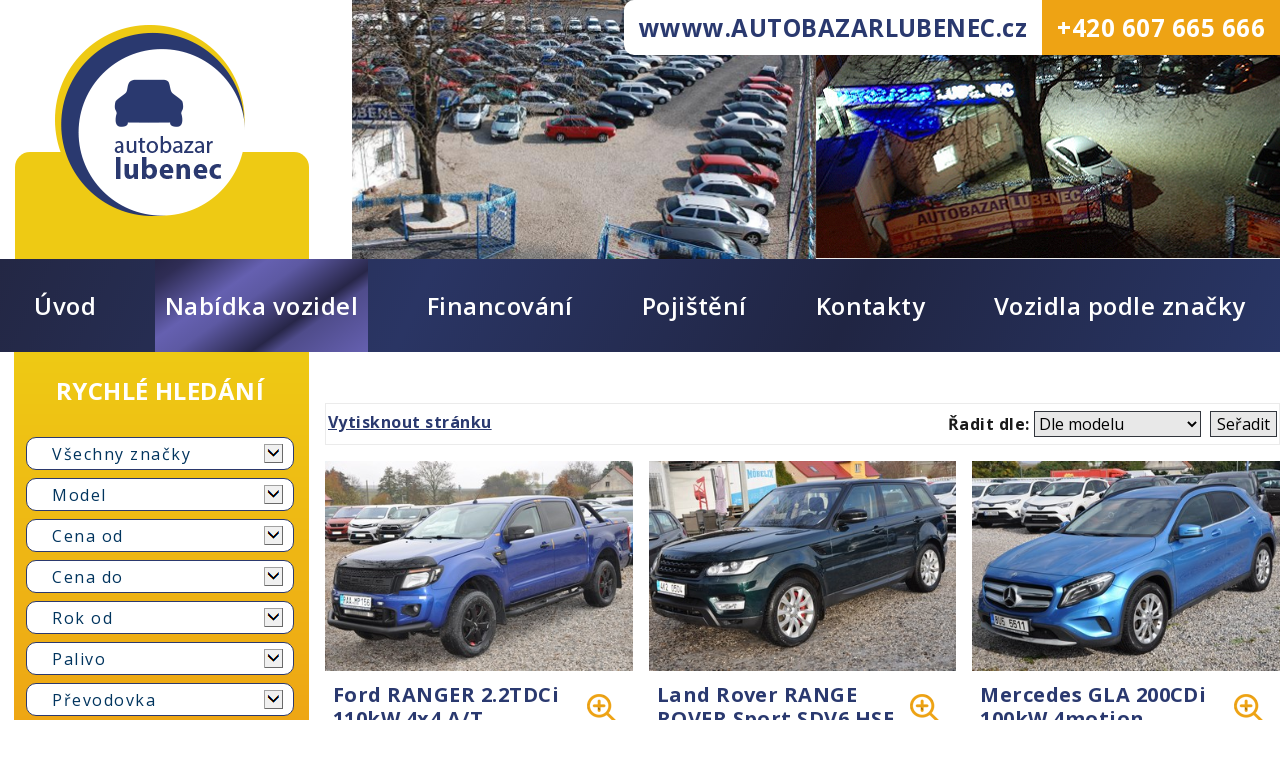

--- FILE ---
content_type: text/html
request_url: https://www.autobazarlubenec.com/index.asp?menu=681&ctype=4
body_size: 7232
content:
<!DOCTYPE html PUBLIC "-//W3C//DTD XHTML 1.0 Strict//EN" "http://www.w3.org/TR/xhtml1/DTD/xhtml1-strict.dtd">
<html xmlns="http://www.w3.org/1999/xhtml" xml:lang="cs" lang="cs">
<head>
	<meta http-equiv="Content-Type" content="text/html; charset=windows-1250"/>
	<meta name="viewport" content="width=device-width, initial-scale=1" />
	<title>Nabídka vozidel - Vozidla podle značky -  Autobazar Lubenec</title>
	<link rel="preconnect" href="https://fonts.googleapis.com">
	<link href="https://fonts.googleapis.com/css2?family=Open+Sans:ital,wght@0,300;0,400;0,600;0,700;0,800;1,300;1,400;1,600;1,700;1,800&amp;display=swap" rel="stylesheet"> 
	<link href="css/main_Design20.css?v=0.4" rel="stylesheet" type="text/css" media="all"/>
	<link href="css/main_page_Design20.css?v=0.44" rel="stylesheet" type="text/css" media="all"/>
	<link href="css/responsiveCss_Design20.css?v=0.44" rel="stylesheet" type="text/css" media="all"/>
    <link href="/css/jquery.selectbox.css?v=2" rel="stylesheet" type="text/css" media="all" />
	<link href="css/main_print.css?v=2" rel="stylesheet" type="text/css" media="print"/>
	<link href="/css/fancybox.css" rel="stylesheet" type="text/css" media="all"/>
	<script src="javascript/functions.js" type="text/javascript" ></script>
	<script src="/javascript/jquery-1.8.3.min.js" type="text/javascript" ></script>
	<script src="/javascript/jqFunction.js?v=0.2" type="text/javascript" ></script>
	<script src="/javascript/jquery.fancybox-1.3.4.js" type="text/javascript" ></script>
	<script src="/javascript/jquery.selectbox-0.2.min.js" type="text/javascript" ></script>
	<script src="/javascript/initfancybox.js" type="text/javascript" ></script>
	<meta name="Author" content="CMS, Graphics, Code &amp; CSS: ANAWEb - užitečný web pro vás - http://www.anawe.cz"/>
	<meta name="Keywords" content="Auto bazar, bazar, ojetá vozdila, Lubenec, nákladní vozidla, osobní vozidla"/>
	<meta name="Description" content="AutobazarLubenec.cz - Váš specialista na prodej ojetých vozů"/>
	<meta name="robots" content="index,follow" />
	<link rel="shortcut icon" href="/favicon.ico" />
	<link rel="stylesheet" href="https://pro.fontawesome.com/releases/v5.10.0/css/all.css" integrity="sha384-AYmEC3Yw5cVb3ZcuHtOA93w35dYTsvhLPVnYs9eStHfGJvOvKxVfELGroGkvsg+p" crossorigin="anonymous"/>
</head>
<body   class="myBody NHP  ">
<div id="ContainerC"><div id="Container">
<div id = "ContainerIner">
<div id="topBannerC">
<div id="topBanner">
	<div id="logoC"><h1><a href="index.asp?menu=3" title="Autobazar Lubenec" accesskey="1"><span>Autobazar Lubenec</span></a></h1></div>
	<div id="topNavigC">
	<div id="hidenavig"><span></span><span></span><span></span></div>
	<div id="topNavig"><ul>
<li class="  " ><a href="index.asp?menu=3" id="a_3" title="Úvodní strana" accesskey="1"><span>Úvod</span></a></li>
<li class="actual " ><a href="index.asp?menu=681" id="a_681" title="Přehled všech vozů" ><span>Nabídka vozidel</span></a></li>
<li class="  " ><a href="index.asp?menu=661" id="a_661" title="Financování" ><span>Financování</span></a></li>
<li class="  " ><a href="index.asp?menu=662" id="a_662" title="Pojištění" ><span>Pojištění</span></a></li>
<li class="  " ><a href="index.asp?menu=585" id="a_585" title="Kontakty" ><span>Kontakty</span></a></li>
<li class=" posledni " ><a href="index.asp?menu=666" id="a_666" title="Vozidla podle značky" ><span>Vozidla podle značky</span></a></li>
</ul>
</div>
	</div>
	<div class="slogan"><p>wwww.AUTOBAZARLUBENEC.cz<span style="color:#eea314"><a href="tel:+420607665666">+420 607 665 666</a></span></p>
</div>
</div>
</div>
<div id="main">
<div id="contentC"><div id="content">
<div class="pageNumbersC"><div class="pageNumbers"><p><span style="float:left;"><b><a href="#" onClick="window.print();return false;">Vytisknout stránku</a></b></span><strong><form action="index.asp"><input type="hidden" name="menu" value="681" />Řadit dle: </strong><select name="sort" ><option value="">Dle modelu</option><option value="prp_price" >Dle ceny vzestupně</option><option value="prp_price desc" >Dle ceny sestupně</option><option value="rec_crdate" >Dle data vložení</option></select>&nbsp; <input type="submit" name="doOrder" value="Seřadit"></form></p></div></div>
<div class="catalogList">
<div class="catalogItem">
<a class="odkaz" href="index.asp?menu=671&amp;record=20002" title="RANGER 2.2TDCi 110kW 4x4 A/T">
<div class="carImg"><img src="data/USR_042_DEFAULT/small_DSC_0208_1_(4).JPG"  alt="RANGER 2.2TDCi 110kW 4x4 A/T"/></div>
<h3>Ford RANGER 2.2TDCi 110kW 4x4 A/T</h3>
<ul>
<li>13.6.2013</li>
<li> 258 000 km</li>
<li class="cele">Motor: diesel (2198 cm3, 110 kW)</li>
<li class="cele">Karosérie: Pick UP (modrá  - metalická barva)</li>
<li class="orange"> 265 000 Kč</li>
<li class="detail">Detail</li>
</ul>
</a>
</div>
<div class="catalogItem">
<a class="odkaz" href="index.asp?menu=776&amp;record=20019" title="RANGE ROVER Sport SDV6 HSE Dynamic 225kW">
<div class="carImg"><img src="data/USR_042_DEFAULT/small_DSC_0109_1_(1).JPG"  alt="RANGE ROVER Sport SDV6 HSE Dynamic 225kW"/></div>
<h3>Land Rover RANGE ROVER Sport SDV6 HSE Dynamic 225kW</h3>
<ul>
<li>21.6.2017</li>
<li> 228 000 km</li>
<li class="cele">Motor: diesel (2993 cm3, 225 kW)</li>
<li class="cele">Karosérie: SUV (zelená tmavá  - metalická barva)</li>
<li class="orange"> 371 901 Kč</li>
<li class="detail">Detail</li>
</ul>
</a>
</div>
<div class="catalogItem">
<a class="odkaz" href="index.asp?menu=677&amp;record=19951" title="GLA 200CDi 100kW 4motion">
<div class="carImg"><img src="data/USR_042_DEFAULT/small_DSC_0142_1_(1).JPG"  alt="GLA 200CDi 100kW 4motion"/></div>
<h3>Mercedes GLA 200CDi 100kW 4motion</h3>
<ul>
<li>1.7.2015</li>
<li> 154 000 km</li>
<li class="cele">Motor: diesel (2143 cm3, 100 kW)</li>
<li class="cele">Karosérie: SUV (modrá  - metalická barva)</li>
<li class="orange"> 337 000 Kč</li>
<li class="detail">Detail</li>
</ul>
</a>
</div>
<div class="catalogItem">
<a class="odkaz" href="index.asp?menu=769&amp;record=19631" title="CAYENNE 4.5i V8 250kW">
<div class="carImg"><img src="data/USR_042_DEFAULT/small_DSC_0783(1).JPG"  alt="CAYENNE 4.5i V8 250kW"/></div>
<h3>Porsche CAYENNE 4.5i V8 250kW</h3>
<ul>
<li>27.5.2004</li>
<li> 354 000 km</li>
<li class="cele">Motor: benzín (4511 cm3, 250 kW)</li>
<li class="cele">Karosérie: SUV (stříbrná  - metalická barva)</li>
<li class="orange"> 49 999 Kč</li>
<li class="detail">Detail</li>
</ul>
</a>
</div>
<div class="catalogItem">
<a class="odkaz" href="index.asp?menu=682&amp;record=20009" title="JIMNY 1.5DDiS 63kW 4x4 KLIMA">
<div class="carImg"><img src="data/USR_042_DEFAULT/small_DSC_0401_1_(4).JPG"  alt="JIMNY 1.5DDiS 63kW 4x4 KLIMA"/></div>
<h3>Suzuki JIMNY 1.5DDiS 63kW 4x4 KLIMA</h3>
<ul>
<li>4.1.2008</li>
<li> 131 000 km</li>
<li class="cele">Motor: diesel (1461 cm3, 63 kW)</li>
<li class="cele">Karosérie: Terénní vozidlo (zelená  - metalická barva)</li>
<li class="orange"> 133 000 Kč</li>
<li class="detail">Detail</li>
</ul>
</a>
</div>
<div class="catalogItem">
<a class="odkaz" href="index.asp?menu=684&amp;record=19823" title="HILUX 2.8D 150kW 4x4 A/T Kůže AEROKLAS">
<div class="carImg"><img src="data/USR_042_DEFAULT/small_DSC_0261_1_(2).JPG"  alt="HILUX 2.8D 150kW 4x4 A/T Kůže AEROKLAS"/></div>
<h3>Toyota HILUX 2.8D 150kW 4x4 A/T Kůže AEROKLAS</h3>
<ul>
<li>4.5.2021</li>
<li> 239 000 km</li>
<li class="cele">Motor: diesel (2755 cm3, 150 kW)</li>
<li class="cele">Karosérie: Pick UP (zelená tmavá  - metalická barva)</li>
<li class="orange"> 720 000 Kč</li>
<li class="detail">Detail</li>
</ul>
</a>
</div>
<div class="catalogItem">
<a class="odkaz" href="index.asp?menu=684&amp;record=20037" title="HILUX 3.0D-4D 126kW 4x4 Automat">
<div class="carImg"><img src="data/USR_042_DEFAULT/small_DSC_0413_1_(4).JPG"  alt="HILUX 3.0D-4D 126kW Automat"/></div>
<h3>Toyota HILUX 3.0D-4D 126kW 4x4 Automat</h3>
<ul>
<li>20.10.2016</li>
<li> 188 000 km</li>
<li class="cele">Motor: diesel (2982 cm3, 126 kW)</li>
<li class="cele">Karosérie: Pick UP (černá  - metalická barva)</li>
<li class="orange"> 433 884 Kč</li>
<li class="detail">Detail</li>
</ul>
</a>
</div>
<div class="catalogItem">
<a class="odkaz" href="index.asp?menu=684&amp;record=20010" title="RAV4 2.0VVT-i 112kW 4x4 Automat">
<div class="carImg"><img src="data/USR_042_DEFAULT/small_DSC_0376_1_(1).JPG"  alt="RAV4 2.0VVTi 112kW 4x4 Automat"/></div>
<h3>Toyota RAV4 2.0VVT-i 112kW 4x4 Automat</h3>
<ul>
<li>22.6.2016</li>
<li> 187 000 km</li>
<li class="cele">Motor: benzín (1987 cm3, 112 kW)</li>
<li class="cele">Karosérie: SUV (bílá  - metalická barva)</li>
<li class="orange"> 356 000 Kč</li>
<li class="detail">Detail</li>
</ul>
</a>
</div>
<div class="catalogItem">
<a class="odkaz" href="index.asp?menu=684&amp;record=20057" title="RAV4 2.5 Hybrid 131kW 4x4 Executiv">
<div class="carImg"><img src="data/USR_042_DEFAULT/small_DSC_0234_1_.JPG"  alt="RAV4 2.5HSD 131kW 4x4 Executiv"/></div>
<h3>Toyota RAV4 2.5 Hybrid 131kW 4x4 Executiv</h3>
<ul>
<li>26.1.2022</li>
<li> 54 000 km</li>
<li class="cele">Motor: Hybrid (2487 cm3, 131 kW)</li>
<li class="cele">Karosérie: SUV (šedá  - metalická barva)</li>
<li class="orange"> 749 000 Kč</li>
<li class="detail">Detail</li>
</ul>
</a>
</div>
<div class="catalogItem">
<a class="odkaz" href="index.asp?menu=684&amp;record=20071" title="RAV4 2.5 Hybrid 4x4 Selection Kůže">
<div class="carImg"><img src="data/USR_042_DEFAULT/small_DSC_0388_1_(2).JPG"  alt="RAV4 2.5 Hybrid 4x4 selection Kůže"/></div>
<h3>Toyota RAV4 2.5 Hybrid 4x4 Selection Kůže</h3>
<ul>
<li>20.9.2017</li>
<li> 167 000 km</li>
<li class="cele">Motor: Hybrid (2494 cm3, 114 kW)</li>
<li class="cele">Karosérie: SUV (červená  - metalická barva)</li>
<li class="orange"> 452 000 Kč</li>
<li class="detail">Detail</li>
</ul>
</a>
</div>
<div class="catalogItem">
<a class="odkaz" href="index.asp?menu=684&amp;record=19982" title="YARIS CROSS 1.5HSD Executive 4x4">
<div class="carImg"><img src="data/USR_042_DEFAULT/small_DSC_0347_1_(1).JPG"  alt="YARIS CROSS 1.5HSD Executive 4x4"/></div>
<h3>Toyota YARIS CROSS 1.5HSD Executive 4x4</h3>
<ul>
<li>16.3.2022</li>
<li> 54 000 km</li>
<li class="cele">Motor: Hybrid (1490 cm3, 68 kW)</li>
<li class="cele">Karosérie: SUV (bílá  - metalická barva)</li>
<li class="orange"> 520 000 Kč</li>
<li class="detail">Detail</li>
</ul>
</a>
</div>
<div class="catalogItem">
<a class="odkaz" href="index.asp?menu=685&amp;record=19950" title="GOLF VII 1.6TDi 77kW 4x4 KOMBI">
<div class="carImg"><img src="data/USR_042_DEFAULT/small_DSC_0163_1_(3).JPG"  alt="GOLF VII 1.6TDi 77kW 4x4 KOMBI"/></div>
<h3>Volkswagen GOLF VII 1.6TDi 77kW 4x4 KOMBI</h3>
<ul>
<li>23.9.2014</li>
<li> 224 000 km</li>
<li class="cele">Motor: diesel (1598 cm3, 77 kW)</li>
<li class="cele">Karosérie: kombi (bílá )</li>
<li class="orange"> 218 000 Kč</li>
<li class="detail">Detail</li>
</ul>
</a>
</div>
<div class="catalogItem">
<a class="odkaz" href="index.asp?menu=686&amp;record=19910" title="XC70 D5 2.4 120kW 4x4 A/T">
<div class="carImg"><img src="data/USR_042_DEFAULT/small_DSC_0194(29).JPG"  alt="V70 D5 2.4 120kW AWD A/T"/></div>
<h3>Volvo XC70 D5 2.4 120kW 4x4 A/T</h3>
<ul>
<li>19.11.2003</li>
<li> 343 000 km</li>
<li class="cele">Motor: diesel (2401 cm3, 120 kW)</li>
<li class="cele">Karosérie: kombi (zelená světlá  - metalická barva)</li>
<li class="orange"> 79 999 Kč</li>
<li class="detail">Detail</li>
</ul>
</a>
</div>
</div>

</div></div>
<div id="rightColumnC"><div class="mHledani"></div><div id="rightColumn"><div class="rightQuickSearch">
<h3 >Rychlé hledání</h3>
<div class="rightQuickSearchInner">
<div id="formular">
<form action="search.asp?doIt=search">
<div id="select">
<input type="hidden" name="menu" value="681" />
<select name="searchMenu" class="selectjedna" onchange="this.form.submit();"><option value="">Všechny značky</option><option value="667" >Audi</option><option value="668" >BMW</option><option value="669" >Citroën</option><option value="729" >DACIA</option><option value="765" >DAIHATSU</option><option value="693" >Fiat</option><option value="671" >Ford</option><option value="699" >Hyundai</option><option value="705" >Kia</option><option value="698" >Kola</option><option value="776" >Land Rover</option><option value="676" >Mazda</option><option value="677" >Mercedes</option><option value="719" >Mini</option><option value="760" >Mitsubishi</option><option value="690" >NISSAN</option><option value="678" >Opel</option><option value="679" >Peugeot</option><option value="769" >Porsche</option><option value="710" >Přívěsy</option><option value="680" >Renault</option><option value="696" >Seat</option><option value="682" >Suzuki</option><option value="683" >Škoda</option><option value="684" >Toyota</option><option value="685" >Volkswagen</option><option value="686" >Volvo</option></select>
<select class="selectjedna" name="model">
<option value="">Model</option>
</select>
<select class="selectjedna" name="cenaOd">
<option value=""  selected="selected">Cena od</option>
<option   value="10000"> 10 000</option>
<option   value="20000"> 20 000</option>
<option   value="30000"> 30 000</option>
<option   value="40000"> 40 000</option>
<option   value="50000"> 50 000</option>
<option   value="60000"> 60 000</option>
<option   value="70000"> 70 000</option>
<option   value="80000"> 80 000</option>
<option   value="90000"> 90 000</option>
<option   value="100000"> 100 000</option>
<option   value="110000"> 110 000</option>
<option   value="120000"> 120 000</option>
<option   value="130000"> 130 000</option>
<option   value="140000"> 140 000</option>
<option   value="150000"> 150 000</option>
<option   value="160000"> 160 000</option>
<option   value="170000"> 170 000</option>
<option   value="180000"> 180 000</option>
<option   value="190000"> 190 000</option>
<option   value="200000"> 200 000</option>
<option   value="210000"> 210 000</option>
<option   value="220000"> 220 000</option>
<option   value="230000"> 230 000</option>
<option   value="240000"> 240 000</option>
<option   value="250000"> 250 000</option>
<option   value="260000"> 260 000</option>
<option   value="270000"> 270 000</option>
<option   value="280000"> 280 000</option>
<option   value="290000"> 290 000</option>
<option   value="300000"> 300 000</option>
<option   value="310000"> 310 000</option>
<option   value="320000"> 320 000</option>
<option   value="330000"> 330 000</option>
<option   value="340000"> 340 000</option>
<option   value="350000"> 350 000</option>
<option   value="360000"> 360 000</option>
<option   value="370000"> 370 000</option>
<option   value="380000"> 380 000</option>
<option   value="390000"> 390 000</option>
<option   value="400000"> 400 000</option>
<option   value="410000"> 410 000</option>
<option   value="420000"> 420 000</option>
<option   value="430000"> 430 000</option>
<option   value="440000"> 440 000</option>
<option   value="450000"> 450 000</option>
<option   value="460000"> 460 000</option>
<option   value="470000"> 470 000</option>
<option   value="480000"> 480 000</option>
<option   value="490000"> 490 000</option>
<option   value="500000"> 500 000</option>
<option   value="510000"> 510 000</option>
<option   value="520000"> 520 000</option>
<option   value="530000"> 530 000</option>
<option   value="540000"> 540 000</option>
<option   value="550000"> 550 000</option>
<option   value="560000"> 560 000</option>
<option   value="570000"> 570 000</option>
<option   value="580000"> 580 000</option>
<option   value="590000"> 590 000</option>
<option   value="600000"> 600 000</option>
<option   value="610000"> 610 000</option>
<option   value="620000"> 620 000</option>
<option   value="630000"> 630 000</option>
<option   value="640000"> 640 000</option>
<option   value="650000"> 650 000</option>
<option   value="660000"> 660 000</option>
<option   value="670000"> 670 000</option>
<option   value="680000"> 680 000</option>
<option   value="690000"> 690 000</option>
<option   value="700000"> 700 000</option>
<option   value="710000"> 710 000</option>
<option   value="720000"> 720 000</option>
<option   value="730000"> 730 000</option>
<option   value="740000"> 740 000</option>
<option   value="750000"> 750 000</option>
<option   value="760000"> 760 000</option>
<option   value="770000"> 770 000</option>
<option   value="780000"> 780 000</option>
<option   value="790000"> 790 000</option>
<option   value="800000"> 800 000</option>
<option   value="810000"> 810 000</option>
<option   value="820000"> 820 000</option>
<option   value="830000"> 830 000</option>
<option   value="840000"> 840 000</option>
<option   value="850000"> 850 000</option>
<option   value="860000"> 860 000</option>
<option   value="870000"> 870 000</option>
<option   value="880000"> 880 000</option>
<option   value="890000"> 890 000</option>
<option   value="900000"> 900 000</option>
<option   value="910000"> 910 000</option>
<option   value="920000"> 920 000</option>
<option   value="930000"> 930 000</option>
<option   value="940000"> 940 000</option>
<option   value="950000"> 950 000</option>
<option   value="960000"> 960 000</option>
<option   value="970000"> 970 000</option>
<option   value="980000"> 980 000</option>
<option   value="990000"> 990 000</option>
<option   value="1000000"> 1 000 000</option>
</select>
<select class="selectjedna" name="cenaDo">
<option value=""  selected="selected">Cena do</option>
<option   value="10000"> 10 000</option>
<option   value="20000"> 20 000</option>
<option   value="30000"> 30 000</option>
<option   value="40000"> 40 000</option>
<option   value="50000"> 50 000</option>
<option   value="60000"> 60 000</option>
<option   value="70000"> 70 000</option>
<option   value="80000"> 80 000</option>
<option   value="90000"> 90 000</option>
<option   value="100000"> 100 000</option>
<option   value="110000"> 110 000</option>
<option   value="120000"> 120 000</option>
<option   value="130000"> 130 000</option>
<option   value="140000"> 140 000</option>
<option   value="150000"> 150 000</option>
<option   value="160000"> 160 000</option>
<option   value="170000"> 170 000</option>
<option   value="180000"> 180 000</option>
<option   value="190000"> 190 000</option>
<option   value="200000"> 200 000</option>
<option   value="210000"> 210 000</option>
<option   value="220000"> 220 000</option>
<option   value="230000"> 230 000</option>
<option   value="240000"> 240 000</option>
<option   value="250000"> 250 000</option>
<option   value="260000"> 260 000</option>
<option   value="270000"> 270 000</option>
<option   value="280000"> 280 000</option>
<option   value="290000"> 290 000</option>
<option   value="300000"> 300 000</option>
<option   value="310000"> 310 000</option>
<option   value="320000"> 320 000</option>
<option   value="330000"> 330 000</option>
<option   value="340000"> 340 000</option>
<option   value="350000"> 350 000</option>
<option   value="360000"> 360 000</option>
<option   value="370000"> 370 000</option>
<option   value="380000"> 380 000</option>
<option   value="390000"> 390 000</option>
<option   value="400000"> 400 000</option>
<option   value="410000"> 410 000</option>
<option   value="420000"> 420 000</option>
<option   value="430000"> 430 000</option>
<option   value="440000"> 440 000</option>
<option   value="450000"> 450 000</option>
<option   value="460000"> 460 000</option>
<option   value="470000"> 470 000</option>
<option   value="480000"> 480 000</option>
<option   value="490000"> 490 000</option>
<option   value="500000"> 500 000</option>
<option   value="510000"> 510 000</option>
<option   value="520000"> 520 000</option>
<option   value="530000"> 530 000</option>
<option   value="540000"> 540 000</option>
<option   value="550000"> 550 000</option>
<option   value="560000"> 560 000</option>
<option   value="570000"> 570 000</option>
<option   value="580000"> 580 000</option>
<option   value="590000"> 590 000</option>
<option   value="600000"> 600 000</option>
<option   value="610000"> 610 000</option>
<option   value="620000"> 620 000</option>
<option   value="630000"> 630 000</option>
<option   value="640000"> 640 000</option>
<option   value="650000"> 650 000</option>
<option   value="660000"> 660 000</option>
<option   value="670000"> 670 000</option>
<option   value="680000"> 680 000</option>
<option   value="690000"> 690 000</option>
<option   value="700000"> 700 000</option>
<option   value="710000"> 710 000</option>
<option   value="720000"> 720 000</option>
<option   value="730000"> 730 000</option>
<option   value="740000"> 740 000</option>
<option   value="750000"> 750 000</option>
<option   value="760000"> 760 000</option>
<option   value="770000"> 770 000</option>
<option   value="780000"> 780 000</option>
<option   value="790000"> 790 000</option>
<option   value="800000"> 800 000</option>
<option   value="810000"> 810 000</option>
<option   value="820000"> 820 000</option>
<option   value="830000"> 830 000</option>
<option   value="840000"> 840 000</option>
<option   value="850000"> 850 000</option>
<option   value="860000"> 860 000</option>
<option   value="870000"> 870 000</option>
<option   value="880000"> 880 000</option>
<option   value="890000"> 890 000</option>
<option   value="900000"> 900 000</option>
<option   value="910000"> 910 000</option>
<option   value="920000"> 920 000</option>
<option   value="930000"> 930 000</option>
<option   value="940000"> 940 000</option>
<option   value="950000"> 950 000</option>
<option   value="960000"> 960 000</option>
<option   value="970000"> 970 000</option>
<option   value="980000"> 980 000</option>
<option   value="990000"> 990 000</option>
<option   value="1000000"> 1 000 000</option>
</select>
<select class="selectjedna" name="vyrobenoOd">
<option value=""  selected="selected">Rok od</option>
<option   value="2026">2026</option>
<option   value="2025">2025</option>
<option   value="2024">2024</option>
<option   value="2023">2023</option>
<option   value="2022">2022</option>
<option   value="2021">2021</option>
<option   value="2020">2020</option>
<option   value="2019">2019</option>
<option   value="2018">2018</option>
<option   value="2017">2017</option>
<option   value="2016">2016</option>
<option   value="2015">2015</option>
<option   value="2014">2014</option>
<option   value="2013">2013</option>
<option   value="2012">2012</option>
<option   value="2011">2011</option>
<option   value="2010">2010</option>
<option   value="2009">2009</option>
<option   value="2008">2008</option>
<option   value="2007">2007</option>
<option   value="2006">2006</option>
</select>
<select name="motor" class="selectjedna"><option value="">Palivo</option><option value="1" >benzín</option><option value="2" >diesel</option><option value="3" >elektromotor</option><option value="4" >benzín + plyn</option><option value="5" >jiný</option><option value="6" >CNG</option><option value="7" >LPG</option><option value="8" >G-TEC</option><option value="9" >Hybrid</option><option value="10" >Plug in hybrid</option></select><select name="pro_gear_fk" class="selectjedna"><option value="">Převodovka</option><option value="1" >Manuální</option><option value="2" >Automatické</option></select><input type="submit" name="vyhledat" value="Vyhledat" class="vyhledat" /></div></form></div></div>
</div>
<div id="pocetAutC">
<h4>Nabídka autobazaru</h4>
<div id="pocetAut"><a href="/index.asp?menu=681" title="Všechna vozidla">152<span class="vozu">vozů</span></a></div></div>
</div></div>
</div>
	<div id="bottomC">
	<div id="bottom">
<div class="mapa"><p><iframe allowfullscreen="" frameborder="0" height="317" loading="lazy" scrolling="no" src="https://www.google.com/maps/embed?pb=!1m18!1m12!1m3!1d639.3824891020456!2d13.319459729225628!3d50.132517058381744!2m3!1f0!2f0!3f0!3m2!1i1024!2i768!4f13.1!3m3!1m2!1s0x470a692e164b930b%3A0xde13a258d56d0558!2sAutobazar%20Lubenec!5e0!3m2!1scs!2scz!4v1627303505468!5m2!1scs!2scz" style="border:0;" width="547"></iframe></p>
</div>
<div class="rychlykontakt"><p><strong>Autobazar Lubenec s.r.o.</strong><br />
Pražská 379<br />
439 83 Lubenec</p>

<p>Otevírací doba:</p>

<table>
	<tbody>
		<tr>
			<td>Pondělí</td>
			<td style="text-align: right;">9 - 18h</td>
		</tr>
		<tr>
			<td>Úterý</td>
			<td style="text-align: right;">9 - 18h</td>
		</tr>
		<tr>
			<td>Středa</td>
			<td style="text-align: right;">9 - 18h</td>
		</tr>
		<tr>
			<td>Čtvrtek</td>
			<td style="text-align: right;">9 - 18h</td>
		</tr>
		<tr>
			<td>Pátek</td>
			<td style="text-align: right;">9 - 18h</td>
		</tr>
		<tr>
			<td>Sobota</td>
			<td style="text-align: right;">10 - 16h</td>
		</tr>
		<tr>
			<td>Neděle</td>
			<td style="text-align: right;">
			<p>ZAVŘENO</p>
			</td>
		</tr>
	</tbody>
</table>

<p>Telefon: <a href="tel:+420607665666">+420 607 665 666</a><br />
E-mail: <a href="mailto:info@autobazarlubenec.cz">info@autobazarlubenec.cz</a></p>

<p>&nbsp;</p>
</div>
		<div id="copyright">&nbsp;&copy; 2026 AutobazarLubenec.cz &nbsp;&nbsp; vytvořilo <a href="http://www.anawe.cz" title="Anawe - vše pro Vaší prezentaci nejen na internetu">ANAWE</a></div>
	 	<div id="bottomNavig">
<ul>
<li class="  " ><a href="index.asp?menu=660" id="a_660" title="Původ vozidel" ><span>Původ vozidel</span></a></li>
<li class="  " ><a href="index.asp?menu=585" id="a_585" title="Kontakty" ><span>Kontakty</span></a></li>
<li class="  " ><a href="index.asp?menu=24" id="a_24" title="Přístupnost" accesskey="0"><span>Přístupnost</span></a></li>
<li class="  " ><a href="index.asp?menu=23" id="a_23" title="Mapa serveru" accesskey="5"><span>Mapa serveru</span></a></li>
<li class="  " ><a href="index.asp?menu=3" id="a_3" title="Úvodní strana" accesskey="1"><span>Úvod</span></a></li>
<li class=" posledni " ><a href="index.asp?menu=666" id="a_666" title="Vozidla podle značky" ><span>Vozidla podle značky</span></a></li>
</ul>
	 	</div>
	</div>
	</div>
	</div>
	</div>
	</div>

<script type="text/javascript">

  var _gaq = _gaq || [];
  _gaq.push(['_setAccount', 'UA-26716131-1']);
  _gaq.push(['_trackPageview']);

  (function() {
    var ga = document.createElement('script'); ga.type = 'text/javascript'; ga.async = true;
    ga.src = ('https:' == document.location.protocol ? 'https://ssl' : 'http://www') + '.google-analytics.com/ga.js';
    var s = document.getElementsByTagName('script')[0]; s.parentNode.insertBefore(ga, s);
  })();

</script>
	</body></html>


--- FILE ---
content_type: text/css
request_url: https://www.autobazarlubenec.com/css/main_Design20.css?v=0.4
body_size: 1281
content:
html,body{margin: 0;padding: 0;}
body {
	color: #2a396f;
	color: #1a1a1a;
	font-family: 'Open Sans', sans-serif;
	font-size: 100%;
	letter-spacing: 0.03em;
	text-align: left;
}

table{
	font-size: 100%;
}

td,th {
	color: inherit;
	font-family: inherit;
	margin: 0px;
	padding: 0px;
}
th {
	font-weight: bold;
}

form{
	display:inline;
}
input, textarea, select{
	font-family: inherit;
	font-size: 1em;
	border: 1px solid #32363d;
	background-color: #e8e8e8;

}
fieldset{
	padding: 1em;
	color: #03845e;
	border-color: #5aa68c;
}



ul{
	margin: 0px;
	padding: 0px;
	margin-left: 20px;
	margin-top: 5px;
	margin-bottom: 5px;

}
li {
	padding: 0px;
	margin: 0px;
}

p {
	margin: 0em;
	padding: 0em;
	margin-top: 5px;
	padding-right: 5px;	
}

img {
	border: 0px; 
	padding: 0px; 
	margin: 0px;	
}

.img_left{padding-right: 1em;}
.img_right{padding-left: 1em;}

/* --------------- Odkaz ----------------------- */
a:link, a{color:#2a396f;text-decoration:underline;}
a:visited{color:#2a396f;}
a:hover, a:active, a:focus{color:#eea314;text-decoration:none;}
/* ------------------ nadpisy ------------------ */
h1,h2,h3,h4,h5,h6{
	padding:0px;
	margin:0px;
}

h1 {
	color: #003190;
	font-size: 1.5em;
}
h2 {
	font-size: 1.6em;
	color: #2a396f;
	padding: 0;
}
h3 {
	color: #2a396f;
	padding: 0.3em 0;
	font-size: 1em;
	font-weight: bold;
	margin-top: 1em;
}
h4 {
	font-size: 1em;
	color: #03845e;
	font-weight: bold;
	padding-top: 1em;
}
h5 {
}
p + h2,p + h3,p + h4,p + h5,p + h6,p + p,p + ul,
ul + h2,ul + h3,ul + h4,ul + h5,ul + h6,ul + p,
h2 + p,h3 + p,h4 + p,h5 + p,h6 + p,
h2 + ul,h3 + ul,h4 + ul,h5 + ul,h6 + ul
{margin-top:1.25em;}
/* ------------------TRIK CASCADES-------------------- */
.clearFloat{
	clear:both;
}
.errMsg{
	display: block;
	vertical-align: middle;
	padding: 2px;
	padding-left: 25px;
	padding-top: 3px;
	min-height: 17px;
	_height: 17px;
	border: 1px solid #C12A2F;	
	color:#C12A2F;
	font-weight: bold;
}

.infoMsg{
	display: block;
	vertical-align: middle;
	padding: 2px;
	padding-left: 25px;
	padding-top: 3px;
	min-height: 17px;
	_height: 17px;
	border: 1px solid #EFA038;	
	color:#EFA038;
	font-weight: bold;
}
.fileSize{
	float: left;
	height: 17px;
	padding-top: 3px;
	padding-right: 10px;
}
.hide{
	display: none;
}
.noborder {
	border: 0em;
}

.pageNumbersC{
	padding: 2px;
	border: 1px solid #EBEBEB;	
	text-align: right; margin-bottom: 1em;
	min-height: 15px;
	_height: 15px;
}
/* --------------------------- datova tabulka -------------------------- */
.datatable {
	background-color: #DEDEDE;
}

.datatable th{
	font-weight: bold;
	padding: 0.2em;
	padding-left: 1em;
	background: #FFFFFF;
	color: #000000;
	vertical-align: top;
}
.datatable td{
	padding: 0.1em;
	padding-left: 1em;
	background: #FFFFFF;
}

.datatable td.suda{
	background: #FFFFFF;
}
.datatable td.cena{
	text-align: right;
	white-space: nowrap;
}

td.rightpad {padding-right:30px;}
td.tlacitko {text-align:right;}

--- FILE ---
content_type: text/css
request_url: https://www.autobazarlubenec.com/css/main_page_Design20.css?v=0.44
body_size: 5658
content:
/* ---------------------- spec tab -------------------------*/
table.otviracka {margin:20px 0px 10px 10px;} 
table.otviracka td {color:#003190;} 
table.otviracka td.first {width:55px;}
table.otviracka td.ra {text-align:right;}
table.otviracka th {color:#003190;vertical-align:top;padding-right:5px;} 
/* --------------------------- main_page ----------------------*/
html,body.myBody,#ContainerC,#Container{width: 100%;height: 100%;}
body.myBody{min-width: 320px;}
#ContainerIner{min-height: 100%;display: grid;grid-template-columns: 100%;grid-template-rows: auto 1fr auto;}
#ContainerIner #topBannerC{grid-column: 1/4;grid-row: 1/2;}
#ContainerIner #leftC{}
#ContainerIner #contentC{grid-column: 1/3;grid-row: 1/3;}
#ContainerIner #contentC:before{content: "";display: block;width: 320px;height: 630px;float: left;}
#ContainerIner #rightColumnC{margin: 0 0 0 14px;width: 295px;padding-bottom: 123px;grid-column: 1/2;grid-row: 1/2;}
#ContainerIner #bottomC{grid-column: 1/4;grid-row: 3/4;}

.NHP #ContainerIner #contentC,.hledani #ContainerIner #contentC{grid-column: 2/3;padding-left: 1em;}
.NHP #ContainerIner #contentC:before,.hledani #ContainerIner #contentC:before{display: none;}


#topBanner,#main,#bottom{width: 100%;max-width: 1600px;margin: 0 auto;}

/* --------------------------- horni blok -------------------------- */
#topBanner{display: grid;grid-template-columns: auto 1fr;grid-template-rows: auto 1fr;}
/*#topBanner{background: url(/images/Design20/kolaz_top.jpg) no-repeat;background-position: top right;}*/
#topBanner:before{content: "";display: block;background: url(/images/Design20/kolaz_top.jpg) no-repeat;background-position: top right;width: 100%;height: 259px;max-width: 1248px;grid-column: 2/3;grid-row: 1/2;background-size: cover;}
#topBanner:before{content: "";display: block;}
#topBanner .slogan{grid-column: 2/3;grid-row: 1/2;justify-self: end;align-self: start;background: #fff;font-size: 25px;font-weight: bold;color: #2a396f;padding: 0 0 0 32px;border-radius: 10px 0 0 10px;overflow: hidden;}#topBanner .slogan p{margin: 0;padding: 0;}
#topBanner .slogan span{background: #eea314;color: #fff !important;padding: 11px 64px 11px 90px;display: inline-block;margin: 0 0 0 58px;}
#topBanner .slogan span a{color: inherit;text-decoration: none;}#topBanner .slogan span a:hover{text-decoration: underline;}
#logoC,#logoC h1,#logoC a{width: 190px;height: 191px;}
#logoC{background: url(/images/Design20/logo.png) no-repeat;grid-column: 1/2;grid-row: 1/2;margin: 25px 107px 43px 55px;}
#logoC:after{content: "";display: block;background: #eeca14;width: 294px;margin: -64px 0 0 -40px;height: 107px;border-radius: 15px 15px 0 0;position: relative;z-index: -1;}
#logoC h1{margin: 0;padding: 0;font-size: 1em;}
#logoC a{display: block;}
#logoC span{position: absolute; left: -10000px; border: 0px;}

#topNavigC{grid-column: 1/3;grid-row: 2/3;font-size: 1.5rem;}
#topNavig{background: rgb(35,39,68);background: linear-gradient(115deg, rgba(35,39,68,1) 0%, rgba(42,53,100,1) 33%, rgba(32,37,67,1) 66%, rgba(41,54,102,1) 100%);}
#topNavigC ul{margin: 0;padding: 0;display: flex;justify-content: space-around;}
#topNavigC li{list-style: none;}
#topNavigC a{text-decoration: none;font-weight:600;color:#fff;padding: 50px 30px;display: inline-block;}
#topNavigC a:hover,#topNavigC a:active,#topNavigC a:focus,#topNavigC li.actual a{background: rgb(39,38,72);background: linear-gradient(145deg, rgba(39,38,72,1) 0%, rgba(47,45,85,1) 10%, rgba(101,96,176,1) 33%, rgba(93,89,163,1) 44%, rgba(39,38,72,1) 66%, rgba(79,76,139,1) 73%, rgba(101,96,176,1) 100%);}
#topNavigC li.posledni{}


#main{display: grid;grid-template-columns: auto 1fr;grid-template-rows: auto 1fr;}/*grid-template-columns: auto 1fr;display: grid;*/
#content{padding: 51px 0 22px;}
#content .anot img{float:left;padding-right: 1em;}
#content .text{padding-top: 1em;}
#content p {display: block;}
#content .photogaleryFoto{
	float:left;
	width: 50%;
	text-align: center;
	margin-bottom: 2em;
}
a.tl{text-decoration: none;color: #fff;background: #eea314;padding: 16px 97px;display: inline-block;text-transform: uppercase;font-weight: bold;border-radius: 10px;}
#content .menuText{text-align: center;color: #2a396f;}
#content .menuText strong{}
#actualPathInner{padding: 0.5em 0.5em 0.5em 3px;}
#actualPathInner .clrOrazn {display:none;}
#actualPathInner li{margin-left: 1em;}
#actPathC{margin-bottom: 1px;width:800px;float:right;font-size:1.1em;padding-top:10px;}
#actPathC h2{padding-left: 0.5em; padding-top: 0.2em; padding-bottom: 0.2em; font-size: 2em; color: #fff; font-weight: normal; background-color: #30353b;}

#akceNabidka {width:250px;float:left;border-left:1px dotted #c4c4c5;padding-left:10px;}
#hpContact {width:250px;float:left;padding-right:10px;}
#hpContact h3 {margin:0;}
ul.listUl {min-height: 140px; _height: 140px;
}

ul.listUl li {
	padding: 2px 0px 2px 0px;
	margin: 0px;
	list-style: none;
}

/* -------------------- rozcestnik HP---------------------- */
#rozHp{}
table.hpRozcest{width:calc(100% - 15px);margin:29px 0 0;padding:0;border-collapse:collapse;left: 15px;position: relative;display: block;}
table.hpRozcest tbody{display: block;}
table.hpRozcest tr{display: grid;grid-template-columns: repeat(auto-fill, minmax(170px, 1fr));grid-gap: 15px 10px;padding-right: 10px;box-sizing: border-box;}
table.hpRozcest td{}
table.hpRozcest td.noPad{}
table.hpRozcest a{display: block;text-decoration: none;min-height: 250px;display: grid;grid-template-rows: auto 1fr;background: #fff;border-radius: 0 0 50px 0;filter: drop-shadow(3.657px 3.41px 2.5px rgba(0,0,0,0.75));}
table.hpRozcest a span{color: #fff;background: #2a396f;min-height: 2em;display: flex;justify-content: center;align-items: center;text-transform: uppercase;font-weight: bold;font-size: 0.95em;letter-spacing: 1.5px;}
table.hpRozcest a:after{content: "";display: block;place-self: center;width: 100%;height: 100%;background-position: center !important;background-size: 75% !important;}
table.hpRozcest a#osVoz:after{background: url(/images/Design20/ikona-osobni-vozy.png) no-repeat;}
table.hpRozcest a#maVoz:after{background: url(/images/Design20/ikona-male-vozy.png) no-repeat;}
table.hpRozcest a#vicVoz:after{background: url(/images/Design20/ikona-vicemistne-vozy.png) no-repeat;}
table.hpRozcest a#voz4x4:after{background: url(/images/Design20/ikona-4x4-vozy.png) no-repeat;}
table.hpRozcest a#uzitVoz:after{background: url(/images/Design20/ikona-uzitkove-vozy.png) no-repeat;}
table.hpRozcest a#pneuVoz:after{background: url(/images/Design20/ikona-pneu-kola.png) no-repeat;}
table.hpRozcest a:hover{background: rgb(162,162,162);background: linear-gradient(135deg, rgba(162,162,162,1) 0%, rgba(255,255,255,1) 33%, rgba(170,162,148,1) 66%, rgba(255,255,255,1) 100%);}

/* ---------------------------formulare----------------------- */ 

input.inputTextSmall {
    width: 50px;
    text-align:left; 
    border:0;
    color:#003190;
    background:#fff;
    font-weight:bold;
    border:1px solid #003190;
    -webkit-border-radius:5px;
    -moz-border-radius: 5px;
    border-radius: 5px;
    padding:1px 4px;
}

.inputText {width: 200px;}
.inputSelect {width: 200px;}
.inputTextarea {width: 200px;height: 100px;}
.clrOrazn {color: #b11b0e;}

h2.searchHeader{background: rgb(35,39,68);background: linear-gradient(115deg, rgba(35,39,68,1) 0%, rgba(42,53,100,1) 33%, rgba(32,37,67,1) 66%, rgba(41,54,102,1) 100%);color: #FFF; font-size: 1em; padding: 0.5em 1em 0.5em 1em; margin-top: 1em;}
.searchBlock{padding: 1em;box-sizing: border-box;background: rgb(238,202,20);background: linear-gradient(180deg, rgba(238,202,20,1) 0%, rgba(238,163,20,1) 80%);}
.searchBlock,#searchBlockHP {padding: 1em;margin-bottom: 10px;box-sizing: border-box;}


/* --------------------------- leva navigace -------------------------- */
#leftC{float:left;width: 190px;}
#leftC p.odsadZleva {padding:10px 0 10px 45px;}
#left {margin-left: 4px; margin-top: 5px;}


#leftC h3 {display:none;}
#leftNavigC {padding-left:15px;padding-right:0px;}
#leftNavig {padding:0 0px;background-color:#fff;position:relative;}
#leftNavigC a {
	font-size:0.7em;text-decoration:none;
	display:block;
	width:52px;
	padding: 0px 0 0 0; 
	margin:0 1px 6px 0;
	float:left;
	text-align:center;
	height: 56px;
}

#leftNavigC a span {display:block;}
#leftNavigC a:hover, #leftNavig a:active, #leftNavig a:focus  {text-decoration: none;}
#leftNavigC a:hover span {background-color:#003190;}
#leftNavig ul {padding: 0px; margin: 0px;}
#leftNavig ul ul {padding: 0.3em 0em 0.3em 0em; margin: 0px; border-bottom: 1px solid #fff;}

#leftNavig li {
    font-weight: normal;
    text-align:right;
    padding: 0px; margin: 0px;
    list-style: none; list-style-image: none;
}

#leftNavig li .imageL {height:42px;overflow:hidden;}
#leftNavig li .imageL img {vertical-align:top;}                     
#leftNavig li .imageL:hover img,
#leftNavig li.menuActual .imageL img {margin-top:-42px;}
#leftNavig li .imageL:hover {background-position:bottom center;}

#leftNavig li.posledni a { border-bottom: 0px;}
#leftNavig li.menuActual a {font-weight: bold; color: #b11b0e;}
#leftNavig li li span{font-weight: normal; }
#leftNavig li li a {border-bottom: none; padding: 0.2em 0.2em 0.2em 0.2em;}
#leftNavig #a_687 {font-size:0.6em !important;} /*alfa-romeo*/

/* -------------------------------------------- */

#searchBlockC {width: 186px; padding-top: 6px;padding-left:70px;;float:left;}
#searchBlockC h3{ display:none;}
#searchBlockC h3 span{}
#searchBlockC #doSearch{color: #FFF; background-color: #35383e; font-weight: bold;width:50px;cursor:pointer;}
#searchBlockC input{ width: 120px;}
#searchBlockC .nenasli{display:none;}
#searchBlockC .searchBtn{width: 28px; vertical-align: center; border: none;}

#leftC .levaReklama{ background-color: #f1f1f1;}
#leftC .levaReklama p{display: block; padding: 0.5em 1em 1em 1.5em;}
#leftC .levaReklama h3{background-color: #d4d4d4; padding: 0.3em 1em 0.3em 1.5em; color: #636363;}

/* ------------------------------ right block --------------------*/
#rightColumnC{}
#rightColumn{background: rgb(238,202,20);background: linear-gradient(180deg, rgba(238,202,20,1) 0%, rgba(238,163,20,1) 80%);padding: 22px 15px 0 12px;max-height: 485px;border-radius: 0 0 18px 18px;}
.rightQuickSearch{}
#rightColumn h3{margin: 0;padding: 0;font-size: 1.5em;color: #fff;background: none;text-transform: uppercase;text-align: center;}
.rightQuickSearchInner{margin: 30px 0 8px;}
#select .sbHolder{
	height: 33px;
	margin: 0 0 8px 0;
	padding: 4px 0 0 5px;
	width: 100%;
	background: #fff url('/images/new/arrowDown.png') no-repeat;
	background-position: 96% 50%;
	font-weight: normal;
	box-sizing: border-box;
	border-radius: 10px;
}
#select a.sbSelector{
	padding-left: 20px;
	letter-spacing: 1.5px;
}
#select .sbOptions{
	background: #fff;
	min-width: 101%;
	margin: 1px 0 0;
	left: -1px;
	border: 1px solid #2b396e;
	border-top: 0;
	box-sizing: border-box;
	border-radius: 0 0 8px 8px;
	height: 310px;
}
input.vyhledat {
	background-color:#232744;
	color:#fff; 
	border:1px solid #232744;   
	-webkit-border-radius: 5px;
	-moz-border-radius: 5px;
	border-radius: 5px;
	font-weight:bold;
	text-transform:uppercase;
	font-size:1.2em;
	text-align:center;width:165px;
	margin:8px 0 0;
	display: block;
}
input.vyhledat:hover {background-color:#fff;color:#2a396f;cursor:pointer;}
#select input.vyhledat{margin:8px auto;}

#pocetAutC {}
#pocetAutC h4{color: #231f20;text-align: center;text-transform: uppercase;padding: 0;margin: 0;display: none;}
#pocetAut {
	width:210px;
	height:218px;
	margin:0 auto;
	font-size:1em;
	padding:0;
}
#pocetAut a{display:block;background: url(/images/Design20/vozu.png) no-repeat 0 0;width: 100%;height: 100%;text-decoration: none;font-size: 3.2em;font-weight: bold;display: flex;justify-content: center;align-items: center;color: #2a396f;}
#pocetAut a:hover{color: #eeca14;}
#pocetAut span {display:none;}

/* --------------------------- katalog -------------------------- */
.catalogListC{margin: 45px 0 2em;padding: 0 10px 0 20px;box-sizing: border-box;}
.catalogListC h2.blueBg{text-align: center;margin-bottom: 55px;}
.catalogList{}
.catalogList{display: grid;grid-template-columns: repeat(auto-fill, minmax(310px, 1fr));grid-gap: 3.25em 1em;}
.NHP .catalogList,.hledani .catalogList{grid-template-columns: repeat(auto-fill, minmax(250px, 1fr))}
.catalogList .catalogItem{padding: 0 0 0.5em 0;max-width: 380px;width: 100%;height: 100%;place-self: start center;}
.catalogList .catalogItem:hover{background: #fbf2c4;}
.catalogList .catalogItem a.odkaz{text-decoration: none;display: flex;flex-direction: column;justify-content: space-between;height: 100%;}
.catalogList .catalogItem .carImg{width: 100%;max-height: 255px;min-height: 255px;}.NHP .catalogList .catalogItem .carImg,.hledani .catalogList .catalogItem .carImg{min-height: 210px}
.catalogList .catalogItem .carImg img{width: 100%;height: 100%;object-fit: cover;}
.catalogList .catalogItem h3{color: #2a396f;font-size: 20px;padding: 0 55px 0 8px;margin: 12px 0 9px;box-sizing: border-box;min-height: 51px;flex-grow: 1;line-height: 1.2em;max-height: 51px;overflow: hidden;}
.catalogList .catalogItem ul{margin: 0;padding: 0 8px;display: grid;grid-template-columns: auto 1fr;list-style: none;flex-grow: 2;position: relative;}
.catalogList .catalogItem li{margin: 0 0 1em 0;padding: 0 0.25em 0 0;font-size: 18px;color: #1a1a1a;}
.catalogList .catalogItem li.cele{grid-column: 1/-1;margin: 0 0 0.25em 0;padding: 0;}
.catalogList .catalogItem li.orange{grid-column: 1/-1;margin: 0.25em 0 0 0;font-size: 20px;color: #eea314;font-weight: bold;}
.catalogList .catalogItem li.detail{margin: 0;padding: 0;background: url(/images/Design20/lupa-detail.png) no-repeat;position: absolute;top: -49px;right: 15px;font-size: 0;width: 31px;height: 30px;}

/*-----------detail--------------*/
#productDetailC{}
#productDetail{display: grid;grid-template-columns: auto 1fr;margin: 8px 0 0;}
#productDetailC p + p,#productDetailC h3 + p{margin-top: 0.25em;}

#logInN {height:42px;grid-column: 1/2;grid-row: 1/2;overflow: hidden;place-self: center;}
/*#logInN img {margin-top:-42px;}*/

#productDetail h1 {font-size: 2em; grid-column: 2/3;grid-row: 1/2;}
#productDetail .anot{grid-column: 1/3;padding-top: 10px;}

.bigVin {font-size: 1.3em;color: #b11b0e;font-weight: bold;}

.prodImg {float:left;}
.prodImg img {max-width: 390px;padding:0 !important;}
.prodText {float:left;width: calc(100% - 390px);padding-left: 15px;box-sizing: border-box;}
.prodText table{border-collapse: collapse;}
.prodText table td{padding-right: 5px;vertical-align: top;}
.prodText table tr:nth-child(even){background: #ffef9e;}


#productDetail .cenaPr {font-weight:bold;}
#productDetail .cenaPr strong {font-size:1.3em;}

#cekuj {padding:10px 0 5px 0;font-size:1.3em;font-weight:bold;}
#cekuj a {font-size:1.1em;text-decoration:none;background:#b11b0e;padding:1px 3px;color:#fff;}
#cekuj a:hover {background:#003190;}

#infoAdvLeft {float:left;width:444px;padding-top:5px;}
#infoAdvRight {float:left;}
#infoAdvRight #stavVozu p {padding:0;font-weight:bold;font-size:1.1em;width:305px;}

.otherFoto {width:100%;margin-top:5px;display: grid;grid-template-columns: repeat(auto-fill, minmax(200px, 1fr));grid-gap: 1em;}
.otherFoto a {display:block;float:left;}
.otherFoto a img {width:100%;}

/* --------------------------- paticka -------------------------- */
#bottomC{background: #2a396f;}
#bottom{display: grid;grid-template-columns: 1fr 1fr 1fr;grid-template-rows: 1fr auto;color: #fff;padding: 33px 104px;box-sizing: border-box;grid-gap: 0 52px;font-size: 20px;}
#bottom a{text-decoration: none;color: #fff;}
#bottom a:hover{text-decoration: underline;}
#bottom .mapa{grid-column: 1/2;grid-row: 1/2;}
#bottom .mapa iframe{}
#bottom .rychlykontakt{grid-column: 2/3;grid-row: 1/3;}
#bottom .rychlykontakt table{}
#bottom .rychlykontakt table td{padding-right: 0.5em;}
#bottom #copyright{grid-column: 1/2;grid-row: 2/3;margin: 30px 0 0;font-weight: bold;}
#bottom #copyright a{}
#bottom #bottomNavig{grid-column: 3/4;grid-row: 1/3;align-self: center;justify-self: center;font-weight: bold;}
#bottom #bottomNavig ul{margin: 0;padding: 0;list-style: none;display: flex;flex-direction: column;}
#bottom #bottomNavig li{}
#bottom #bottomNavig li a{}

/* --------------------------- odsazovani -------------------------- */
.odsadZleva {padding: 0em 0em 0em 0.5em;}
/* --------------------------- shop -------------------------- */
.basketStep{
	float: left;
	width: 80px;
	height: 30px;
	text-align: center;
	padding-top: 5px;
	margin-left: 5px;
	border: 1px dotted #efa038;
}

.basketStepActive{
	float: left;
	width: 80px;
	height: 30px;
	text-align: center;
	font-weight: bold;
	padding-top: 5px;
	margin-left: 5px;
	border: 1px solid #efa038;
	background-color: #f7f8fe;
}

#left{display: none;}
/*#content{display: none;}*/
/*#rightColumn{display: none;}*/
/*#bottom{display: none;}*/

/*#rozHp,*/
/*.blueBg,
.catalogItem.uvodka
{display: none}*/

--- FILE ---
content_type: text/css
request_url: https://www.autobazarlubenec.com/css/responsiveCss_Design20.css?v=0.44
body_size: 2054
content:
@media only screen and (min-width: 1440px) {
	table.hpRozcest tr{grid-template-columns: repeat(auto-fit, minmax(170px, 1fr));}
}
@media only screen and (max-width: 1330px) {
	#topBanner:before{background-position: top center;}
	#topBanner .slogan{padding: 0 0 0 15px;margin: 0 0 0 10px;font-size: 1.88vw;}
	#topBanner .slogan span{padding: 11px 15px 11px 15px;margin: 0 0 0 15px;}
	#topNavigC a{padding: 30px 10px;}
	#bottom{padding: 33px 1em;grid-gap: 0 1em;grid-template-columns: auto 1fr auto;}
}
@media only screen and (max-width: 1220px) {
	#content .menuText{width: calc(100% - 320px);float: right;margin-bottom: 30px;}
	a.tl{padding-left: 15px;padding-right: 15px;}
	#bottom .mapa iframe{width: 300px;height: 300px;}
	#bottom #copyright{grid-column: 1/-1;}
}
@media only screen and (max-width: 1220px) and (min-width:881px){
	.prodText{width: 100%;padding: 10px 0 0;}
	.prodText table{width: 100%;}
}
@media only screen and (max-width: 777px) {
	.prodImg{float: none;}
	.prodText{width: 100%;padding: 10px 0 0;float: none;}
	.prodImg img{width: 100%;}
	.prodText table{width: 100%;}
	#infoAdvLeft{width: 100%;}
}
@media only screen and (max-width: 1000px) {
	#logoC{margin: 25px 80px 43px 55px;}
	#logoC:after{display: none;}
	#hidenavig,#hidenavig span{display: inline-block;box-sizing: border-box;}/*transition: all .4s;*/
	#hidenavig{position: relative;width: 35px;height: 27px;background: none;border: none;appearance: none;cursor: pointer;margin: 10px 10px 10px auto;display: block;}
	.hidenav #hidenavig span{background: rgb(238,163,20);}
	#hidenavig span{position: absolute;left: 0;width: 100%;height: 4px;background-color: #eeca14;border-radius: 4px;}
	#hidenavig span:nth-of-type(1){top: 0;}
	#hidenavig span:nth-of-type(2){top: calc((27px/2) - (4px/2));}
	#hidenavig span:nth-of-type(3){bottom: 0;}
	.hidenav #topNavig{display: block;}
	#topNavigC{background: linear-gradient(115deg, rgba(35,39,68,1) 0%, rgba(42,53,100,1) 33%, rgba(32,37,67,1) 66%, rgba(41,54,102,1) 100%);}
	#topNavig{position: relative;display: none;}
	#topNavigC ul{flex-direction: column;justify-content: flex-start;position: absolute;top: 0;right: 0;background: linear-gradient(115deg, rgba(35,39,68,1) 0%, rgba(42,53,100,1) 33%, rgba(32,37,67,1) 66%, rgba(41,54,102,1) 100%);text-align: right;}
	#topNavigC li{}
	#topNavigC a{padding: 5px 15px;display: block;}
	#rightColumnC:before{content: "";height: 154px;margin-top: -154px;border-radius: 15px 15px 0 0;background: #eeca14;display: block;width: 100%;position: relative;z-index: -1;}
}
@media only screen and (max-width: 970px) {
	#bottom{grid-template-columns: 100%;font-size: 0.8em;}
	#bottom .mapa{grid-column: 1/2;grid-row: 3/4;}
	#bottom .mapa iframe{max-width: 100%;}
	#bottom .rychlykontakt{grid-column: 1/2;grid-row: 1/2;}
	#bottom #copyright{grid-column: 1/2;grid-row: 4/5;text-align: center;margin: 1em 0 0;}
	#bottom #bottomNavig{grid-column: 1/2;grid-row: 2/3;justify-self: stretch;}
}
@media only screen and (max-width: 880px) {
	#content{padding-top: 15px;}
	#logoC, #logoC h1, #logoC a{width: 70px;height: 70px;}
	#logoC{margin: 0.5em;background-size: contain;}
	#topBanner{grid-template-rows: auto auto auto;}
	#topBanner:before{background: none;display: none;}
	#topBanner .slogan{grid-column: 1/-1;grid-row: 1/3;font-size: 0.8em;margin: 8px 0;padding: 0;}
	#topBanner .slogan p{display: flex;flex-direction: column;}
	#topBanner .slogan span{margin: 10px 0 0;}
	#topNavigC{grid-row: 3/4;}
	#main{grid-template-columns: 100%;padding: 0 0.75em;box-sizing: border-box;}
	#ContainerIner #contentC,.NHP #ContainerIner #contentC, .hledani #ContainerIner #contentC{grid-column: 1/2;}
	.NHP #ContainerIner #contentC, .hledani #ContainerIner #contentC{padding: 0;}
	#content .menuText{width: 100%;float: none;}
	#ContainerIner #contentC:before{display: none;}
	#rightColumnC:before{display: none;}
	.mHledani{font-family: "Font Awesome 5 Pro";font-weight: 900;-moz-osx-font-smoothing: grayscale;-webkit-font-smoothing: antialiased;display: inline-block;font-style: normal;font-variant: normal;text-rendering: auto;line-height: 1;color: #eeca14;font-size: 2em;position: relative;top: -38px;cursor: pointer;}
	.mHledani:after{content: "\f002"}
	#rightColumn{display: none;}
	.Rhledani #rightColumn{display: block;position: absolute;top: 0;max-width: 300px;filter: drop-shadow(2px 5px 5px #b5b5b5) drop-shadow(-2px 5px 5px #b5b5b5);}
	#ContainerIner #rightColumnC{position: relative;width: auto;padding: 0;grid-column: 1/-1;margin: 0;height: 0;}
}
@media only screen and (max-width: 640px) {
	.hledani table.searchTable{display: block;}
	.hledani table.searchTable tbody{display: block;}
	.hledani table.searchTable tr{display: block;}
	.hledani table.searchTable td{display: block;padding: 0;}
	.hledani table.searchTable td:after{content: "";display: block;clear: both;}
}
@media only screen and (max-width: 500px) {
	table.hpRozcest{width: 100%;left: 0;}
	table.hpRozcest tr{padding: 0;grid-template-columns: repeat(auto-fill, minmax(130px, 1fr));}
	table.hpRozcest a{min-height: 110px;}
	table.hpRozcest a span{font-size: 0.7em;}
	table.hpRozcest a::after {background-size:  60% !important;}
	.catalogList{grid-template-columns: 100%;}
	.catalogList .catalogItem .carImg{min-height: auto;max-height: none;}
	.catalogListC{padding: 0;}
	#productDetail h1{font-size: 1em;}
	.prodText table,.prodText table tr,.prodText table td{display: block;}
	.prodText table tr{margin-bottom: 0.25em;}
	.prodText table td{display: inline-block;}
}

--- FILE ---
content_type: text/css
request_url: https://www.autobazarlubenec.com/css/jquery.selectbox.css?v=2
body_size: 1133
content:
@CHARSET "UTF-8";
/* Hover state for dropdown list */
div.selectbox-wrapper ul li.current { 
  background-color: #ffc75a;
}

/* Drop down list items style*/
.sbOptions li {
    list-style-type:none;
    display:block;
    margin:0;
    padding:0px;
    cursor:pointer;
    border-top:1px solid #fff;
}
.sbOptions li a {text-decoration:none;
    display:block;
	outline: none;
	padding:7px 4px 7px 7px;
}

.sbOptions a:hover,
.sbOptions a:focus,
.sbOptions a.sbFocus{
	color: #fff;
	background-color: #00345e;
}

a.sbSelector {text-decoration:none;
    color:#00345e !important;
    padding-left:5px;
    display: block;
    height: 1.5em;
    line-height:1.5em;
    overflow: hidden;
}

.sbOptions  li:hover{ 
  background-color: #00345e;
}

.sbOptions .sbDisabled{
	color: #00345e;
	display: block;
	padding: 7px 0 7px 3px;
}
.sbOptions .sbGroup{
	color: #b30317;
	display: block;
	font-weight: bold;
	padding: 7px 0 7px 3px;
}
.sbSub {background:#98b7d1;}

.sbOptions {
 margin-left: 5px;
    padding-left:0;
}

.sbHolder  
{
    height: 21px;
    margin: 0px 4px 5px 0px;
    padding:2px 0px 0px 3px;
    width : 160px; /* Resize Width */
    position: relative;  
    display : block;
    text-align:left; 
    background:#fff url('/images/new/arrowDown.png') 142px 2px no-repeat;
    cursor: pointer;
    border:0;
    float:left;
    color:#2b396e !important;
    font-weight:bold;
    border:1px solid #2b396e;
    -webkit-border-radius:5px;
    -moz-border-radius: 5px;
    border-radius: 5px;
}

#checkboxyblok #kdyCheck .inlabBlock .sbHolder  
{
    margin-left:-10px;
    width : 110px; /* Resize Width */
    background: url('/images/selectCatBg.png') right 0 no-repeat;
    -webkit-border-radius: 5px;
    -moz-border-radius: 5px;
    border-radius: 5px;
}
.sbToggle {display:block;float:right;width:28px;margin-top:-8px;height:30px;}

.sbOptions {
    list-style-type:none;
    position:absolute;
	left: -4px;
	top: 0px;
	z-index: 100;
    min-width: 168px;
    height:210px;
    background-color:#f0f0f0;
    margin:7px 0 0 2px;
    padding:5px 0 10px 0px;
    text-align:left;
    overflow:auto;
    -webkit-border-bottom-right-radius: 8px;
    -webkit-border-bottom-left-radius: 8px;
    -moz-border-radius-bottomright: 8px;
    -moz-border-radius-bottomleft: 8px;
    border-bottom-right-radius: 8px;
    border-bottom-left-radius: 8px;
}

--- FILE ---
content_type: text/css
request_url: https://www.autobazarlubenec.com/css/main_print.css?v=2
body_size: 535
content:
BODY {
	color : #000000; 
	background : #ffffff; 
	font-family : "Times New Roman", Times, serif;
	font-size: 0.9em;
	margin: 0px;
	padding: 0px;
}
body.myBody{ background: none;}
td {
	color : #000000; 
	background : #ffffff; 
	font-family : "Times New Roman", Times, serif;
	font-size: 0.9em;
	margin: 0px;
	padding: 0px;
}
/*//---------------Odkaz*/
 a:active, a:link, a:visited, a, a:hover  {
 	color: #0000ff;
 	text-decoration:underline;
 	
 }
/*//---------------IMG*/
img {
	border: 0px; 
	padding: 0px; 
	margin: 0px;	
}
.noprint{
	display: none;
}

#contentC{
	width:760px;
	position:absolute;
	top:0px;
	left: 0px;
}

.otherFoto {width:760px;}

#actPathC {display:none;}

#cekuj {display:none;}

#HPBoxC {display:none;}

#topC {display:none;}

#topBanner {display:none;}

#leftC {display:none;}

#rightC {display:none;}

#bottomC{
	display:none;
}
.pageNumbersC{
	display:none;
}

#rightColumnC{
	display:none;
}

--- FILE ---
content_type: application/javascript
request_url: https://www.autobazarlubenec.com/javascript/jqFunction.js?v=0.2
body_size: 293
content:
$(document).ready(function () {
	
	$("#hidenavig").click(function () {
		if ($("#topNavigC").hasClass("hidenav")) {
			$("#topNavigC").removeClass("hidenav");
		} else {
			$("#topNavigC").addClass("hidenav");
		}
	});
	$(".mHledani").click(function () {
		if ($("#rightColumnC").hasClass("Rhledani")) {
			$("#rightColumnC").removeClass("Rhledani");
		} else {
			$("#rightColumnC").addClass("Rhledani");
		}
	});
	
});


--- FILE ---
content_type: application/javascript
request_url: https://www.autobazarlubenec.com/javascript/initfancybox.js
body_size: 603
content:


$(document).ready(function() {	
	$("input.autocompleteOff").attr("autocomplete","off");
 	$(".dn").hide();   
	$(".fancyoutube").click(function(){
        $.fancybox({
            'transitionIn' : 'elastic',
            'transitionOut' : 'elastic',
            'width' : 600,
            'height' : 495,
            'href' : this.href.replace(new RegExp("watch\\?v=", "i"), 'v/'), 
            'type' : 'swf', 
            'swf'  : {
                'wmode' : 'transparent',
                'allowfullscreen' : 'true', 
            }    
        });
        return false;	
    });
	$(".fancyiframe").fancybox({
            'transitionIn' : 'elastic',
            'transitionOut' : 'elastic',
            'width' : 920,
            'height' : 620,
            'type' : 'iframe'    
    });
	$("a.fancyimg").fancybox({
            'transitionIn' : 'elastic',
            'transitionOut' : 'elastic',
            'titlePosition' : 'inside',
            'titleFormat': 'html',
            'type' : 'image'    
    });

	$("a img.fancyimg").parent().fancybox({
            'transitionIn' : 'elastic',
            'transitionOut' : 'elastic',
            'titlePosition' : 'inside',
            'titleFormat': 'html',
            'type' : 'image'    
    });

	$(".fancyinline").fancybox({
            'transitionIn' : 'elastic',
            'transitionOut' : 'elastic',
            'width' : 920,
            'height' : 620,
            'type' : 'inline'    
    });

    $("a.blank").attr("target","_blank");
    
    $('.selectjedna').selectbox();
    
});

